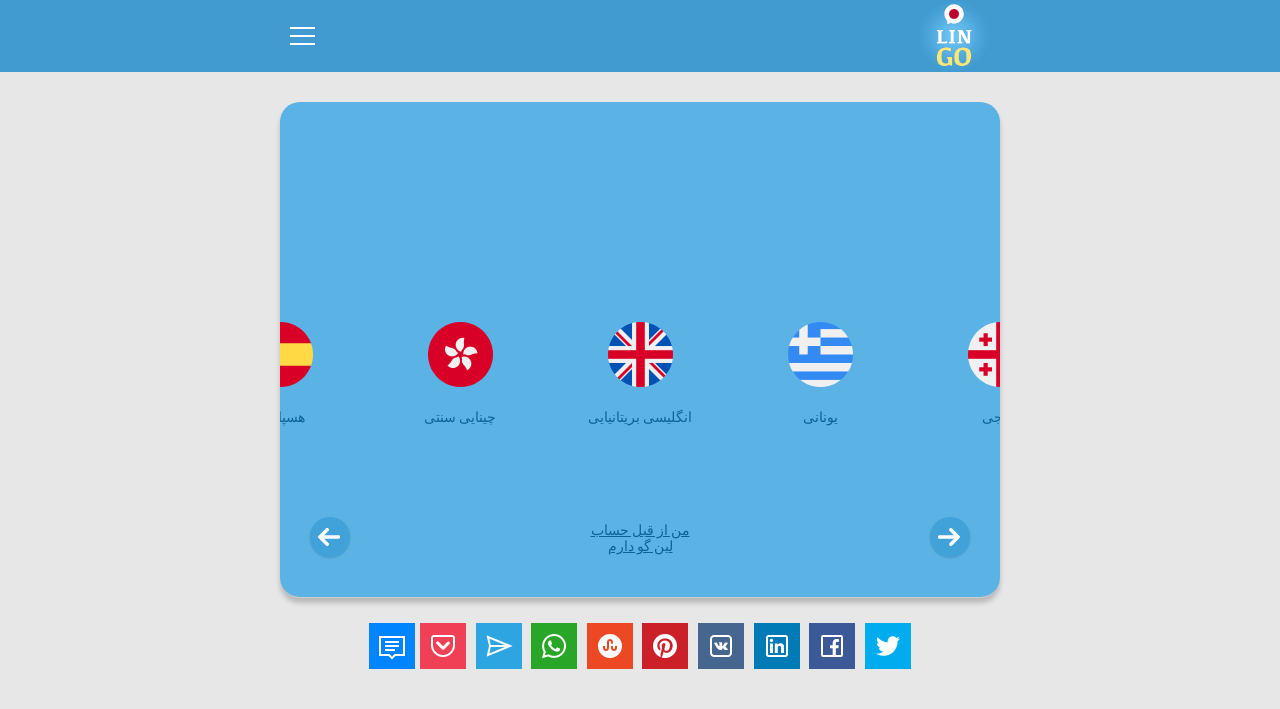

--- FILE ---
content_type: text/html; charset=UTF-8
request_url: https://www.lingo-play.com/fa-af/%D8%B2%D8%A8%D8%A7%D9%86-%DA%98%D8%A7%D9%BE%D9%86%DB%8C-%DB%8C%D8%A7%D8%AF-%D8%A8%DA%AF%DB%8C%D8%B1%DB%8C%D8%AF/
body_size: 13474
content:
<!doctype html>
<html dir="rtl" lang="fa">
<head>
    <title>یادگیری ژاپنی زبان - ژاپنی برنامه یادگیری Lingo Play</title>
    <meta http-equiv="Content-Type" content="text/html; charset=UTF-8">
    <meta name="viewport" content="width=device-width,initial-scale=1,maximum-scale=2">
    <meta name="robots" content="index, follow">
    <meta name="google" content="notranslate">
    <meta name="apple-mobile-web-app-capable" content="yes">
    <meta name="apple-mobile-web-app-status-bar-style" content="black">
    <meta name="apple-mobile-web-app-title" content="LinGo Play">
    <meta name="mobile-web-app-capable" content="yes">
    <link rel="preconnect" href="https://cdn.lingo-play.com">
    <link rel="preconnect" href="https://api.lingovocabulary.com/Lingo/API/">
    <link rel="preconnect" href="https://cdn-st.lingo-play.com">
    <link rel="preconnect" href="https://fonts.gstatic.com/" crossorigin>
    <link rel="dns-prefetch" href="https://fonts.gstatic.com/">
    <link rel="preconnect" href="https://www.googletagmanager.com/">
    <link rel="dns-prefetch" href="https://www.googletagmanager.com/" >
    <link rel="preconnect" href="https://pagead2.googlesyndication.com/">
    <link rel="dns-prefetch" href="https://pagead2.googlesyndication.com/" >
    <link rel="preconnect" href="https://www.googletagservices.com/">
    <link rel="dns-prefetch" href="https://www.googletagservices.com/" >

            <meta name="description" content="ژاپنی برنامه یادگیری لینگو پلی. زبان ژاپنی را یاد بگیرید. با درس های رایگان شروع کنید، به صورت آنلاین ژاپنی یاد بگیرید!">
        <meta name="keywords" content="گرامر ، زبان ، یادگیری ، بهترین ، کلمات ، واژگان ، صحبت ، عبارات ، صحبت کردن ، افعال ، مطالعه ، بازی ، چگونه ، به ، برای بچه ها ، چگونه ، به ، یادگیری ، برنامه ، برنامه ، موبایل ، واژگان ، کلمات ، عبارات iOS ، Android ، درسها ، آزمایشات">
        <link rel="alternate" hreflang="af" href="https://www.lingo-play.com/af/leer-japannees-taal/">
<link rel="alternate" hreflang="am" href="https://www.lingo-play.com/am/ተማሩ-ጃፓንኛ-ቋንቋ/">
<link rel="alternate" hreflang="ar" href="https://www.lingo-play.com/ar/تعلم-اللغة-اليابانية/">
<link rel="alternate" hreflang="az" href="https://www.lingo-play.com/az/öyrənin-yapon-dil/">
<link rel="alternate" hreflang="be" href="https://www.lingo-play.com/be/вучыце-японскую-мову/">
<link rel="alternate" hreflang="bg" href="https://www.lingo-play.com/bg/научете-японски-език/">
<link rel="alternate" hreflang="bn" href="https://www.lingo-play.com/bn/জাপানিজ-ভাষা-শিখুন/">
<link rel="alternate" hreflang="bs" href="https://www.lingo-play.com/bs/naučite-japanski-jezik/">
<link rel="alternate" hreflang="ca" href="https://www.lingo-play.com/ca/aprendre-la-llengua-japonesa/">
<link rel="alternate" hreflang="cs" href="https://www.lingo-play.com/cs/studuj-japonský-jazyk/">
<link rel="alternate" hreflang="da" href="https://www.lingo-play.com/da/lær-det-japanske-sprog/">
<link rel="alternate" hreflang="de" href="https://www.lingo-play.com/de/lerne-japanisch/">
<link rel="alternate" hreflang="el" href="https://www.lingo-play.com/el/μάθετε-ιαπωνική-γλώσσα/">
<link rel="alternate" hreflang="en" href="https://www.lingo-play.com/en/learn-japanese-language/">
<link rel="alternate" hreflang="x-default" href="https://www.lingo-play.com/en/learn-japanese-language/">
<link rel="alternate" hreflang="es" href="https://www.lingo-play.com/es/aprende-el-idioma-hapon/">
<link rel="alternate" hreflang="et" href="https://www.lingo-play.com/et/õppige-jaapani-keelt/">
<link rel="alternate" hreflang="fa-af" href="https://www.lingo-play.com/fa-af/زبان-ژاپنی-یاد-بگیرید/">
<link rel="alternate" hreflang="fa" href="https://www.lingo-play.com/fa/یادگیری-ژاپنی-زبان/">
<link rel="alternate" hreflang="fi" href="https://www.lingo-play.com/fi/opi-japanin/">
<link rel="alternate" hreflang="fr" href="https://www.lingo-play.com/fr/apprenez-le-japonais/">
<link rel="alternate" hreflang="he" href="https://www.lingo-play.com/he/לימוד-השפה-יפנית/">
<link rel="alternate" hreflang="hi" href="https://www.lingo-play.com/hi/जापानी-भाषा-सीखें/">
<link rel="alternate" hreflang="hr" href="https://www.lingo-play.com/hr/naučite-japanski-jezik/">
<link rel="alternate" hreflang="hu" href="https://www.lingo-play.com/hu/tanulj-japán-nyelven/">
<link rel="alternate" hreflang="hy" href="https://www.lingo-play.com/hy/սովորել-ճապոներեն-լեզու/">
<link rel="alternate" hreflang="id" href="https://www.lingo-play.com/id/belajar-bahasa-jepang/">
<link rel="alternate" hreflang="it" href="https://www.lingo-play.com/it/impara-giapponese/">
<link rel="alternate" hreflang="ja" href="https://www.lingo-play.com/ja/日本語を学ぶ/">
<link rel="alternate" hreflang="ka" href="https://www.lingo-play.com/ka/ისწავლეთ-იაპონური-ენა/">
<link rel="alternate" hreflang="kk" href="https://www.lingo-play.com/kk/жапон-тілін-үйрену/">
<link rel="alternate" hreflang="ko" href="https://www.lingo-play.com/ko/온라인에서-일본어를-배우세요/">
<link rel="alternate" hreflang="ku" href="https://www.lingo-play.com/ku/زمانی-ژاپۆنی-یاد-بکە/">
<link rel="alternate" hreflang="lt" href="https://www.lingo-play.com/lt/mokykitės-japonų-kalbos/">
<link rel="alternate" hreflang="lv" href="https://www.lingo-play.com/lv/mācīties-japāņu-valodu/">
<link rel="alternate" hreflang="mg" href="https://www.lingo-play.com/mg/mianatra-teny-japoney/">
<link rel="alternate" hreflang="mk" href="https://www.lingo-play.com/mk/научете-јапонски-јазик/">
<link rel="alternate" hreflang="mn" href="https://www.lingo-play.com/mn/япон-хэл-сур/">
<link rel="alternate" hreflang="ms" href="https://www.lingo-play.com/ms/belajar-bahasa-jepun/">
<link rel="alternate" hreflang="my" href="https://www.lingo-play.com/my/ဂျပန်ာဘာသာစကားပေါင်းစုံ/">
<link rel="alternate" hreflang="ne" href="https://www.lingo-play.com/ne/जापानी-भाषा-सिक्नुहोस्/">
<link rel="alternate" hreflang="nl" href="https://www.lingo-play.com/nl/japans-leren/">
<link rel="alternate" hreflang="no" href="https://www.lingo-play.com/no/lær-japansk/">
<link rel="alternate" hreflang="pl" href="https://www.lingo-play.com/pl/naucz-się-japońskiego/">
<link rel="alternate" hreflang="pt" href="https://www.lingo-play.com/pt/aprenda-o-idioma-japonês/">
<link rel="alternate" hreflang="ro" href="https://www.lingo-play.com/ro/învațați-limba-japoneză/">
<link rel="alternate" hreflang="ru" href="https://www.lingo-play.com/ru/изучайте-японский-язык/">
<link rel="alternate" hreflang="si" href="https://www.lingo-play.com/si/ජපන්-භාෂාව-ඉගෙන-ගන්න/">
<link rel="alternate" hreflang="sk" href="https://www.lingo-play.com/sk/študuj-japonský-jazyk/">
<link rel="alternate" hreflang="sl" href="https://www.lingo-play.com/sl/naučite-se-japonskega-jezika/">
<link rel="alternate" hreflang="so" href="https://www.lingo-play.com/so/baro-jabaanka-luuqada/">
<link rel="alternate" hreflang="sq" href="https://www.lingo-play.com/sq/mësoni-japonisht-gjuha/">
<link rel="alternate" hreflang="sr" href="https://www.lingo-play.com/sr/naučite-japanski-jezik/">
<link rel="alternate" hreflang="sv" href="https://www.lingo-play.com/sv/lär-dig-japanska/">
<link rel="alternate" hreflang="sw" href="https://www.lingo-play.com/sw/jifunze-kijapani-lugha/">
<link rel="alternate" hreflang="ta" href="https://www.lingo-play.com/ta/ஜப்பனீஸ்-மொழியை-கற்க/">
<link rel="alternate" hreflang="th" href="https://www.lingo-play.com/th/เรียนญี่ปุ่น/">
<link rel="alternate" hreflang="ti" href="https://www.lingo-play.com/ti/ጃፓንኛ-ትምህርት-ይሁን/">
<link rel="alternate" hreflang="tl" href="https://www.lingo-play.com/tl/matuto-ng-wikang-hapon/">
<link rel="alternate" hreflang="tr" href="https://www.lingo-play.com/tr/japonca-öğrenmek/">
<link rel="alternate" hreflang="uk" href="https://www.lingo-play.com/uk/вивчайте-японську-мову/">
<link rel="alternate" hreflang="ur" href="https://www.lingo-play.com/ur/سیکھیں-جاپانی-زبان/">
<link rel="alternate" hreflang="vi" href="https://www.lingo-play.com/vi/hoc-ngôn-ngữ-tiếng-nhật/">
<link rel="alternate" hreflang="zh" href="https://www.lingo-play.com/zh/学习日文/">        <link rel="canonical" href="https://www.lingo-play.com/fa-af/%D8%B2%D8%A8%D8%A7%D9%86-%DA%98%D8%A7%D9%BE%D9%86%DB%8C-%DB%8C%D8%A7%D8%AF-%D8%A8%DA%AF%DB%8C%D8%B1%DB%8C%D8%AF/">        <link rel="alternate" type="application/rss+xml" title="LinGo Play | مقالات" href="https://www.lingo-play.com/rss_fa-af.xml">        <link rel="icon" type="image/vnd.microsoft.icon" href="https://cdn.lingo-play.com/favicon.ico?v=20240704.130650">
    <link rel="shortcut icon" type="image/x-icon" href="https://cdn.lingo-play.com/favicon.ico?v=20240704.130650">
            <link href="https://cdn.lingo-play.com/assets/dist/css/style.css?v=20240704.130650" rel="stylesheet" type="text/css">
        <script>
    var SERVER_VERSION = 5;
    var COOKIE_LIFETIME = 365;
    var RAND_KEY = 'auth';
    var KEY = '6d492c2d070f545d45bc0622f1616160';
    var socketServer = 'https://api.lingovocabulary.com:4430';
    var applicationApi = 'https://api.lingovocabulary.com/Lingo/API/';
    var gameApi = 'https://api.lingovocabulary.com/game/rest2.php';
    var lingoVoice = 'https://cdn-st.lingo-play.com/Lingo/voice/?full=1';
    var subscription = {"status":"free","plan":"","expiry_date":""};
    var anonSubscriptions = true;
    </script>
            <script src="https://cdn.lingo-play.com/assets/dist/js/jquery-3.6.3.min.js?v=20240704.130650"></script>
        <script defer src="https://cdn.lingo-play.com/assets/dist/js/jquery.cookie.js?v=20240704.130650"></script>
        <script defer src="https://cdn.lingo-play.com/assets/dist/js/socket.io.min.js?v=20240704.130650"></script>                <script defer src="https://cdn.lingo-play.com/assets/dist/js/script.js?v=20240704.130650"></script>
        <script defer src="https://cdn.lingo-play.com/assets/dist/js/navigation.js?v=20240704.130650"></script>
        <script defer src="https://cdn.lingo-play.com/assets/dist/js/game.js?v=20240704.130650"></script>        <script defer src="https://cdn.lingo-play.com/assets/dist/js/game-online.js?v=20240704.130650"></script>        <link href="https://cdn.lingo-play.com/assets/dist/css/owl.carousel.min.css?v=20240704.130650" rel="stylesheet" type="text/css">
        <script defer src="https://cdn.lingo-play.com/assets/dist/js/owl.carousel.min.js?v=20240704.130650"></script>
        <script defer src="https://cdn.lingo-play.com/assets/dist/js/smart-banner.js?v=20240704.130650"></script>
        <script defer src="//pagead2.googlesyndication.com/pagead/js/adsbygoogle.js?v=20240704.130650"></script><script>try { (adsbygoogle = window.adsbygoogle || []).push({google_ad_client: "ca-pub-6271477165382999",enable_page_level_ads: true});; } catch (e) { console.log('init-adsbygoogle', e); } try { $(document).on('click', '.set-locale-url', function (e) {
    e.preventDefault();
    var uri = $(this).attr('href') || $(this).data('url');
    
    history.pushState(null, null, uri);
    history.replaceState(null, null, uri);
    for(var i = 0; i < window.routeHandlers.length; i++)
        routeHandlers[i](uri);

    $.ajax({
        url: '/api/get-landing-template.php',
        method: 'GET',
        dataType: 'text',
        data: {
            uri: uri
        },
        success: function (data) {
            $('.lingo-landing').html(data);
            for(var i = 0; i < contentHandlers.length; i++)
                window.contentHandlers[i]();
        }
    });
    
    // remove "article" and "other_articles"
    $('.article-inner, .articles-cards').remove();
});; } catch (e) { console.log('set-locale-url', e); }</script>    <link href="https://cdn.lingo-play.com/assets/dist/css/line-awesome-font-awesome.min.css?v=20240704.130650" rel="stylesheet" type="text/css">
    <!-- Styles for mobile-->
    <link rel="stylesheet" media="screen and (max-width: 760px)" href="https://cdn.lingo-play.com/assets/dist/css/screens-mobile.css?v=20240704.130650">
    <link rel="stylesheet" media="screen and (max-width: 890px)" href="https://cdn.lingo-play.com/assets/dist/css/mobile_landing.css?v=20240704.130650">
    <link rel="stylesheet" media="screen and (max-width: 1024px)" href="https://cdn.lingo-play.com/assets/dist/css/smartbanner.css?v=20240704.130650">
</head>
<body>

        <script>window.routeHandlers = window.routeHandlers || []</script>

    <!-- Yandex.Metrika counter -->
    <script>
        (function(m,e,t,r,i,k,a){m[i]=m[i]||function(){(m[i].a=m[i].a||[]).push(arguments)};
            m[i].l=1*new Date();k=e.createElement(t),a=e.getElementsByTagName(t)[0],k.async=1,k.src=r,a.parentNode.insertBefore(k,a)})
        (window, document, "script", "https://mc.yandex.ru/metrika/tag.js", "ym");
        ym(41898564, "init", {
            id:41898564,
            clickmap:true,
            trackLinks:true,
            accurateTrackBounce:true,
            webvisor:true,
            trackHash:true
        });
        window.routeHandlers.push(function(uri) { ym(41898564, 'hit', uri); });
    </script>
    <noscript><div><img src="https://mc.yandex.ru/watch/41898564" style="position:absolute; left:-9999px;" alt="yandex metric"></div></noscript>
    <!-- /Yandex.Metrika counter -->

    <!-- Global site tag (gtag.js) - Google Analytics -->
    <script defer src="https://www.googletagmanager.com/gtag/js?id=UA-62622354-3"></script>
    <script>
        window.dataLayer = window.dataLayer || [];
        function gtag(){dataLayer.push(arguments);}
        gtag('js', new Date());
        gtag('config', 'UA-62622354-3');
    </script>

    <!-- Google Analytics -->
    <script>
        window.ga=window.ga||function(){(ga.q=ga.q||[]).push(arguments)};ga.l=+new Date;
        ga('create', 'UA-62622354-3', 'auto');
        ga('send', 'pageview');
        window.routeHandlers.push(function(uri) { ga('send', 'pageview', uri); });
    </script>
    <script defer src='https://www.google-analytics.com/analytics.js'></script>
    <!-- End Google Analytics -->
        <!-- Crisp Web Chat -->
    <script>window.$crisp=[];window.CRISP_WEBSITE_ID="48eb2cd8-bedd-4fb7-a343-2143c25fad8f";(function(){d=document;s=d.createElement("script");s.src="https://client.crisp.chat/l.js";s.defer=1;d.getElementsByTagName("head")[0].appendChild(s);})();</script>

    <div class="lingo-game">
	
	<div class="lingo-game-container">

	
<div class="header">
	<div class="header-inner">
		<div class="header-wrap no-auth">
			<div class="header-items">
				<div class="header-item header-item-left">
					<div class="header-item-logo">
						<div class="header-item-wrap">
							<a href="/fa-af/"><img src="https://cdn.lingo-play.com/assets/images/Learn%20Japanese%20with%20LinGo.webp" alt="LinGo Play"></a>
						</div>
					</div>
									</div>
				<div class="header-item header-item-right">
					<div class="header-item-burger">
						<div class="burger-component">
							<span class="burger-item burger-item-top"></span>
							<span class="burger-item burger-item-mid"></span>
							<span class="burger-item burger-item-bot"></span>
						</div>
					</div>
					<div class="header-item-menu">
						<div class="header-item-menu-inner">
							<ul>
								<li><a href="/fa-af/" class="choose-language-btn choose-language-btn-native set-locale-url" data-type="native">زبان شما</a></li>
								<li><a href="/fa-af/زبان-ژاپنی-یاد-بگیرید/" class="choose-language-btn choose-language-btn-learnig set-locale-url" data-type="learnig">فرهنگ لغات زبان</a></li>
																	<li><a class="get-contacts" href="#">بازخورد</a></li>
															</ul>
						</div>
					</div>
				</div>
			</div>
		</div>
	</div>
</div>

	<div class="playground" id="playground">
		<div class="playground-inner">
			<div class="playground-wrap">

				
				<div class="playground-container">

					
					<div class="playground-content" id="playground-content">
						<div class="playground-content-inner">
							<div class="loading-progress">
	<div class="loading-progress-wrap">
		<div class="loading-progress-items">
			<span class="loading-item loading-item-1"></span>
			<span class="loading-item loading-item-2"></span>
			<span class="loading-item loading-item-3"></span>
		</div>
	</div>
</div> <!-- loading-progress -->
							<div class="playground-content-wrap">
								<div class="screen-language lingo-container">
	<div class="screen-language-wrap">

				<div class="title"></div>

		<div class="flags flags-slider owl-carousel">
							<div class="item">
					<a class="choose-default-learnig set-locale-url" href="/fa-af/انگلیسی-برای-مبتدی-ها-و-سطحپیشرفته/" data-src="screen-level" data-id="2"><div class="item-image">
								<img src="https://cdn.lingo-play.com/assets/flagscodes/2.png" alt="en">
							</div>
							<div class="item-title">انگلیسی بریتانیایی</div></a>				</div>
							<div class="item">
					<a class="choose-default-learnig set-locale-url" href="/fa-af/چینی-برای-مبتدی-ها-و-سطحپیشرفته/" data-src="screen-level" data-id="33"><div class="item-image">
								<img src="https://cdn.lingo-play.com/assets/flagscodes/33.png" alt="zh">
							</div>
							<div class="item-title">چینایی سنتی</div></a>				</div>
							<div class="item">
					<a class="choose-default-learnig set-locale-url" href="/fa-af/اسپانیایی-برای-مبتدی-ها-و-سطحپیشرفته/" data-src="screen-level" data-id="5"><div class="item-image">
								<img src="https://cdn.lingo-play.com/assets/flagscodes/5.png" alt="es">
							</div>
							<div class="item-title">هسپانوی</div></a>				</div>
							<div class="item">
					<a class="choose-default-learnig set-locale-url" href="/fa-af/پرتغالی-برای-مبتدی-ها-و-سطحپیشرفته/" data-src="screen-level" data-id="6"><div class="item-image">
								<img src="https://cdn.lingo-play.com/assets/flagscodes/6.png" alt="pt">
							</div>
							<div class="item-title">پرتگالی</div></a>				</div>
							<div class="item">
					<a class="choose-default-learnig set-locale-url" href="/fa-af/عربی-برای-مبتدی-ها-و-سطحپیشرفته/" data-src="screen-level" data-id="12"><div class="item-image">
								<img src="https://cdn.lingo-play.com/assets/flagscodes/12.png" alt="ar">
							</div>
							<div class="item-title">عربی</div></a>				</div>
							<div class="item">
					<a class="choose-default-learnig set-locale-url" href="/fa-af/فرانسوی-برای-مبتدی-ها-و-سطحپیشرفته/" data-src="screen-level" data-id="3"><div class="item-image">
								<img src="https://cdn.lingo-play.com/assets/flagscodes/3.png" alt="fr">
							</div>
							<div class="item-title">فرانسوی</div></a>				</div>
							<div class="item">
					<a class="choose-default-learnig set-locale-url" href="/fa-af/آذربایجانی-برای-مبتدی-ها-و-سطحپیشرفته/" data-src="screen-level" data-id="43"><div class="item-image">
								<img src="https://cdn.lingo-play.com/assets/flagscodes/43.png" alt="az">
							</div>
							<div class="item-title">آذربایجانی</div></a>				</div>
							<div class="item">
					<a class="choose-default-learnig set-locale-url" href="/fa-af/آفریقایی-برای-مبتدی-ها-و-سطحپیشرفته/" data-src="screen-level" data-id="39"><div class="item-image">
								<img src="https://cdn.lingo-play.com/assets/flagscodes/39.png" alt="af">
							</div>
							<div class="item-title">آفریقایی</div></a>				</div>
							<div class="item">
					<a class="choose-default-learnig set-locale-url" href="/fa-af/آلبانیایی-برای-مبتدی-ها-و-سطحپیشرفته/" data-src="screen-level" data-id="40"><div class="item-image">
								<img src="https://cdn.lingo-play.com/assets/flagscodes/40.png" alt="sq">
							</div>
							<div class="item-title">آلبانیایی</div></a>				</div>
							<div class="item">
					<a class="choose-default-learnig set-locale-url" href="/fa-af/آلمانی-برای-مبتدی-ها-و-سطحپیشرفته/" data-src="screen-level" data-id="4"><div class="item-image">
								<img src="https://cdn.lingo-play.com/assets/flagscodes/4.png" alt="de">
							</div>
							<div class="item-title">آلمانی</div></a>				</div>
							<div class="item">
					<a class="choose-default-learnig set-locale-url" href="/fa-af/اردو-برای-مبتدی-ها-و-سطحپیشرفته/" data-src="screen-level" data-id="70"><div class="item-image">
								<img src="https://cdn.lingo-play.com/assets/flagscodes/70.png" alt="ur">
							</div>
							<div class="item-title">اردو</div></a>				</div>
							<div class="item">
					<a class="choose-default-learnig set-locale-url" href="/fa-af/ارمنی-برای-مبتدی-ها-و-سطحپیشرفته/" data-src="screen-level" data-id="42"><div class="item-image">
								<img src="https://cdn.lingo-play.com/assets/flagscodes/42.png" alt="hy">
							</div>
							<div class="item-title">ارمنی</div></a>				</div>
							<div class="item">
					<a class="choose-default-learnig set-locale-url" href="/fa-af/استونیایی-برای-مبتدی-ها-و-سطحپیشرفته/" data-src="screen-level" data-id="50"><div class="item-image">
								<img src="https://cdn.lingo-play.com/assets/flagscodes/50.png" alt="et">
							</div>
							<div class="item-title">استونیایی</div></a>				</div>
							<div class="item">
					<a class="choose-default-learnig set-locale-url" href="/fa-af/اسلوانیایی-برای-مبتدی-ها-و-سطحپیشرفته/" data-src="screen-level" data-id="64"><div class="item-image">
								<img src="https://cdn.lingo-play.com/assets/flagscodes/64.png" alt="sl">
							</div>
							<div class="item-title">اسلوونیایی</div></a>				</div>
							<div class="item">
					<a class="choose-default-learnig set-locale-url" href="/fa-af/آماریکی-برای-مبتدی-ها-و-سطحپیشرفته/" data-src="screen-level" data-id="41"><div class="item-image">
								<img src="https://cdn.lingo-play.com/assets/flagscodes/41.png" alt="am">
							</div>
							<div class="item-title">امهری</div></a>				</div>
							<div class="item">
					<a class="choose-default-learnig set-locale-url" href="/fa-af/اندونزیایی-برای-مبتدی-ها-و-سطحپیشرفته/" data-src="screen-level" data-id="28"><div class="item-image">
								<img src="https://cdn.lingo-play.com/assets/flagscodes/28.png" alt="id">
							</div>
							<div class="item-title">اندونیزیایی</div></a>				</div>
							<div class="item">
					<a class="choose-default-learnig set-locale-url" href="/fa-af/اوکراینی-برای-مبتدی-ها-و-سطحپیشرفته/" data-src="screen-level" data-id="36"><div class="item-image">
								<img src="https://cdn.lingo-play.com/assets/flagscodes/36.png" alt="uk">
							</div>
							<div class="item-title">اوکراینی</div></a>				</div>
							<div class="item">
					<a class="choose-default-learnig set-locale-url" href="/fa-af/ایتالیایی-برای-مبتدی-ها-و-سطحپیشرفته/" data-src="screen-level" data-id="7"><div class="item-image">
								<img src="https://cdn.lingo-play.com/assets/flagscodes/7.png" alt="it">
							</div>
							<div class="item-title">ایتالیایی</div></a>				</div>
							<div class="item">
					<a class="choose-default-learnig set-locale-url" href="/fa-af/بورمزی-برای-مبتدی-ها-و-سطحپیشرفته/" data-src="screen-level" data-id="47"><div class="item-image">
								<img src="https://cdn.lingo-play.com/assets/flagscodes/47.png" alt="my">
							</div>
							<div class="item-title">برمایی</div></a>				</div>
							<div class="item">
					<a class="choose-default-learnig set-locale-url" href="/fa-af/بلاروسی-برای-مبتدی-ها-و-سطحپیشرفته/" data-src="screen-level" data-id="44"><div class="item-image">
								<img src="https://cdn.lingo-play.com/assets/flagscodes/44.png" alt="be">
							</div>
							<div class="item-title">بلاروسی</div></a>				</div>
							<div class="item">
					<a class="choose-default-learnig set-locale-url" href="/fa-af/بلغاری-برای-مبتدی-ها-و-سطحپیشرفته/" data-src="screen-level" data-id="34"><div class="item-image">
								<img src="https://cdn.lingo-play.com/assets/flagscodes/34.png" alt="bg">
							</div>
							<div class="item-title">بلغاریایی</div></a>				</div>
							<div class="item">
					<a class="choose-default-learnig set-locale-url" href="/fa-af/بنگالی-برای-مبتدی-ها-و-سطحپیشرفته/" data-src="screen-level" data-id="45"><div class="item-image">
								<img src="https://cdn.lingo-play.com/assets/flagscodes/45.png" alt="bn">
							</div>
							<div class="item-title">بنگالی</div></a>				</div>
							<div class="item">
					<a class="choose-default-learnig set-locale-url" href="/fa-af/بوسنیایی-برای-مبتدی-ها-و-سطحپیشرفته/" data-src="screen-level" data-id="46"><div class="item-image">
								<img src="https://cdn.lingo-play.com/assets/flagscodes/46.png" alt="bs">
							</div>
							<div class="item-title">بوسنیایی</div></a>				</div>
							<div class="item">
					<a class="choose-default-learnig set-locale-url" href="/fa-af/تامیلی-برای-مبتدی-ها-و-سطحپیشرفته/" data-src="screen-level" data-id="63"><div class="item-image">
								<img src="https://cdn.lingo-play.com/assets/flagscodes/63.png" alt="ta">
							</div>
							<div class="item-title">تامیلی</div></a>				</div>
							<div class="item">
					<a class="choose-default-learnig set-locale-url" href="/fa-af/فیلیپینی-برای-مبتدی-ها-و-سطحپیشرفته/" data-src="screen-level" data-id="37"><div class="item-image">
								<img src="https://cdn.lingo-play.com/assets/flagscodes/37.png" alt="tl">
							</div>
							<div class="item-title">تاگالوگ</div></a>				</div>
							<div class="item">
					<a class="choose-default-learnig set-locale-url" href="/fa-af/تایلندی-برای-مبتدی-ها-و-سطحپیشرفته/" data-src="screen-level" data-id="29"><div class="item-image">
								<img src="https://cdn.lingo-play.com/assets/flagscodes/29.png" alt="th">
							</div>
							<div class="item-title">تایلندی</div></a>				</div>
							<div class="item">
					<a class="choose-default-learnig set-locale-url" href="/fa-af/ترکی-برای-مبتدی-ها-و-سطحپیشرفته/" data-src="screen-level" data-id="11"><div class="item-image">
								<img src="https://cdn.lingo-play.com/assets/flagscodes/11.png" alt="tr">
							</div>
							<div class="item-title">ترکی</div></a>				</div>
							<div class="item">
					<a class="choose-default-learnig set-locale-url" href="/fa-af/ژاپنی-برای-مبتدی-ها-و-سطحپیشرفته/" data-src="screen-level" data-id="9"><div class="item-image">
								<img src="https://cdn.lingo-play.com/assets/flagscodes/9.png" alt="ja">
							</div>
							<div class="item-title">جاپانی</div></a>				</div>
							<div class="item">
					<a class="choose-default-learnig set-locale-url" href="/fa-af/دانمارکی-برای-مبتدی-ها-و-سطحپیشرفته/" data-src="screen-level" data-id="21"><div class="item-image">
								<img src="https://cdn.lingo-play.com/assets/flagscodes/21.png" alt="da">
							</div>
							<div class="item-title">دانمارکی</div></a>				</div>
							<div class="item">
					<a class="choose-default-learnig set-locale-url" href="/fa-af/دری-برای-مبتدی-ها-و-سطحپیشرفته/" data-src="screen-level" data-id="49"><div class="item-image">
								<img src="https://cdn.lingo-play.com/assets/flagscodes/49.png" alt="fa-af">
							</div>
							<div class="item-title">دری</div></a>				</div>
							<div class="item">
					<a class="choose-default-learnig set-locale-url" href="/fa-af/روسی-برای-مبتدی-ها-و-سطحپیشرفته/" data-src="screen-level" data-id="1"><div class="item-image">
								<img src="https://cdn.lingo-play.com/assets/flagscodes/1.png" alt="ru">
							</div>
							<div class="item-title">روسی</div></a>				</div>
							<div class="item">
					<a class="choose-default-learnig set-locale-url" href="/fa-af/رومانیایی-برای-مبتدی-ها-و-سطحپیشرفته/" data-src="screen-level" data-id="18"><div class="item-image">
								<img src="https://cdn.lingo-play.com/assets/flagscodes/18.png" alt="ro">
							</div>
							<div class="item-title">رومانیایی</div></a>				</div>
							<div class="item">
					<a class="choose-default-learnig set-locale-url" href="/fa-af/اسلواکی-برای-مبتدی-ها-و-سطحپیشرفته/" data-src="screen-level" data-id="15"><div class="item-image">
								<img src="https://cdn.lingo-play.com/assets/flagscodes/15.png" alt="sk">
							</div>
							<div class="item-title">سلواکیایی</div></a>				</div>
							<div class="item">
					<a class="choose-default-learnig set-locale-url" href="/fa-af/سوئدی-برای-مبتدی-ها-و-سطحپیشرفته/" data-src="screen-level" data-id="23"><div class="item-image">
								<img src="https://cdn.lingo-play.com/assets/flagscodes/23.png" alt="sv">
							</div>
							<div class="item-title">سوئدی</div></a>				</div>
							<div class="item">
					<a class="choose-default-learnig set-locale-url" href="/fa-af/ساحلی-برای-مبتدی-ها-و-سطحپیشرفته/" data-src="screen-level" data-id="61"><div class="item-image">
								<img src="https://cdn.lingo-play.com/assets/flagscodes/61.png" alt="sw">
							</div>
							<div class="item-title">سواحیلی</div></a>				</div>
							<div class="item">
					<a class="choose-default-learnig set-locale-url" href="/fa-af/سومالیایی-برای-مبتدی-ها-و-سطحپیشرفته/" data-src="screen-level" data-id="69"><div class="item-image">
								<img src="https://cdn.lingo-play.com/assets/flagscodes/69.png" alt="so">
							</div>
							<div class="item-title">سومالی</div></a>				</div>
							<div class="item">
					<a class="choose-default-learnig set-locale-url" href="/fa-af/سینهالا-برای-مبتدی-ها-و-سطحپیشرفته/" data-src="screen-level" data-id="67"><div class="item-image">
								<img src="https://cdn.lingo-play.com/assets/flagscodes/67.png" alt="si">
							</div>
							<div class="item-title">سینهالی</div></a>				</div>
							<div class="item">
					<a class="choose-default-learnig set-locale-url" href="/fa-af/عبری-برای-مبتدی-ها-و-سطحپیشرفته/" data-src="screen-level" data-id="26"><div class="item-image">
								<img src="https://cdn.lingo-play.com/assets/flagscodes/26.png" alt="he">
							</div>
							<div class="item-title">عبری</div></a>				</div>
							<div class="item">
					<a class="choose-default-learnig set-locale-url" href="/fa-af/ایرانی-برای-مبتدی-ها-و-سطحپیشرفته/" data-src="screen-level" data-id="62"><div class="item-image">
								<img src="https://cdn.lingo-play.com/assets/flagscodes/62.png" alt="fa">
							</div>
							<div class="item-title">فارسی</div></a>				</div>
							<div class="item">
					<a class="choose-default-learnig set-locale-url" href="/fa-af/فنلاندی-برای-مبتدی-ها-و-سطحپیشرفته/" data-src="screen-level" data-id="24"><div class="item-image">
								<img src="https://cdn.lingo-play.com/assets/flagscodes/24.png" alt="fi">
							</div>
							<div class="item-title">فنلندی</div></a>				</div>
							<div class="item">
					<a class="choose-default-learnig set-locale-url" href="/fa-af/قزاقی-برای-مبتدی-ها-و-سطحپیشرفته/" data-src="screen-level" data-id="52"><div class="item-image">
								<img src="https://cdn.lingo-play.com/assets/flagscodes/52.png" alt="kk">
							</div>
							<div class="item-title">قزاقی</div></a>				</div>
							<div class="item">
					<a class="choose-default-learnig set-locale-url" href="/fa-af/لیتوانیایی-برای-مبتدی-ها-و-سطحپیشرفته/" data-src="screen-level" data-id="56"><div class="item-image">
								<img src="https://cdn.lingo-play.com/assets/flagscodes/56.png" alt="lt">
							</div>
							<div class="item-title">لتوانیایی</div></a>				</div>
							<div class="item">
					<a class="choose-default-learnig set-locale-url" href="/fa-af/لاتوینی-برای-مبتدی-ها-و-سطحپیشرفته/" data-src="screen-level" data-id="55"><div class="item-image">
								<img src="https://cdn.lingo-play.com/assets/flagscodes/55.png" alt="lv">
							</div>
							<div class="item-title">لتونیایی</div></a>				</div>
							<div class="item">
					<a class="choose-default-learnig set-locale-url" href="/fa-af/مالزیایی-برای-مبتدی-ها-و-سطحپیشرفته/" data-src="screen-level" data-id="58"><div class="item-image">
								<img src="https://cdn.lingo-play.com/assets/flagscodes/58.png" alt="mg">
							</div>
							<div class="item-title">مالاگاسی</div></a>				</div>
							<div class="item">
					<a class="choose-default-learnig set-locale-url" href="/fa-af/مالایی-برای-مبتدی-ها-و-سطحپیشرفته/" data-src="screen-level" data-id="35"><div class="item-image">
								<img src="https://cdn.lingo-play.com/assets/flagscodes/35.png" alt="ms">
							</div>
							<div class="item-title">مالایی</div></a>				</div>
							<div class="item">
					<a class="choose-default-learnig set-locale-url" href="/fa-af/مجارستانی-برای-مبتدی-ها-و-سطحپیشرفته/" data-src="screen-level" data-id="19"><div class="item-image">
								<img src="https://cdn.lingo-play.com/assets/flagscodes/19.png" alt="hu">
							</div>
							<div class="item-title">مجاری</div></a>				</div>
							<div class="item">
					<a class="choose-default-learnig set-locale-url" href="/fa-af/مغولی-برای-مبتدی-ها-و-سطحپیشرفته/" data-src="screen-level" data-id="59"><div class="item-image">
								<img src="https://cdn.lingo-play.com/assets/flagscodes/59.png" alt="mn">
							</div>
							<div class="item-title">مغولی</div></a>				</div>
							<div class="item">
					<a class="choose-default-learnig set-locale-url" href="/fa-af/مکدونیایی-برای-مبتدی-ها-و-سطحپیشرفته/" data-src="screen-level" data-id="57"><div class="item-image">
								<img src="https://cdn.lingo-play.com/assets/flagscodes/57.png" alt="mk">
							</div>
							<div class="item-title">مقدونی</div></a>				</div>
							<div class="item">
					<a class="choose-default-learnig set-locale-url" href="/fa-af/نروژی-برای-مبتدی-ها-و-سطحپیشرفته/" data-src="screen-level" data-id="20"><div class="item-image">
								<img src="https://cdn.lingo-play.com/assets/flagscodes/20.png" alt="no">
							</div>
							<div class="item-title">نارویژي</div></a>				</div>
							<div class="item">
					<a class="choose-default-learnig set-locale-url" href="/fa-af/نپالی-برای-مبتدی-ها-و-سطحپیشرفته/" data-src="screen-level" data-id="60"><div class="item-image">
								<img src="https://cdn.lingo-play.com/assets/flagscodes/60.png" alt="ne">
							</div>
							<div class="item-title">نیپالی</div></a>				</div>
							<div class="item">
					<a class="choose-default-learnig set-locale-url" href="/fa-af/هلندی-برای-مبتدی-ها-و-سطحپیشرفته/" data-src="screen-level" data-id="22"><div class="item-image">
								<img src="https://cdn.lingo-play.com/assets/flagscodes/22.png" alt="nl">
							</div>
							<div class="item-title">هالندی</div></a>				</div>
							<div class="item">
					<a class="choose-default-learnig set-locale-url" href="/fa-af/هندی-برای-مبتدی-ها-و-سطحپیشرفته/" data-src="screen-level" data-id="27"><div class="item-image">
								<img src="https://cdn.lingo-play.com/assets/flagscodes/27.png" alt="hi">
							</div>
							<div class="item-title">هندی</div></a>				</div>
							<div class="item">
					<a class="choose-default-learnig set-locale-url" href="/fa-af/ویتنامی-برای-مبتدی-ها-و-سطحپیشرفته/" data-src="screen-level" data-id="14"><div class="item-image">
								<img src="https://cdn.lingo-play.com/assets/flagscodes/14.png" alt="vi">
							</div>
							<div class="item-title">ویتنامی</div></a>				</div>
							<div class="item">
					<a class="choose-default-learnig set-locale-url" href="/fa-af/پشتو-برای-مبتدی-ها-و-سطحپیشرفته/" data-src="screen-level" data-id="66"><div class="item-image">
								<img src="https://cdn.lingo-play.com/assets/flagscodes/66.png" alt="ps">
							</div>
							<div class="item-title">پشتو</div></a>				</div>
							<div class="item">
					<a class="choose-default-learnig set-locale-url" href="/fa-af/لهستانی-برای-مبتدی-ها-و-سطحپیشرفته/" data-src="screen-level" data-id="17"><div class="item-image">
								<img src="https://cdn.lingo-play.com/assets/flagscodes/17.png" alt="pl">
							</div>
							<div class="item-title">پولندی</div></a>				</div>
							<div class="item">
					<a class="choose-default-learnig set-locale-url" href="/fa-af/چک-برای-مبتدی-ها-و-سطحپیشرفته/" data-src="screen-level" data-id="16"><div class="item-image">
								<img src="https://cdn.lingo-play.com/assets/flagscodes/16.png" alt="cs">
							</div>
							<div class="item-title">چکسلواکی</div></a>				</div>
							<div class="item">
					<a class="choose-default-learnig set-locale-url" href="/fa-af/کاتالانی-برای-مبتدی-ها-و-سطحپیشرفته/" data-src="screen-level" data-id="65"><div class="item-image">
								<img src="https://cdn.lingo-play.com/assets/flagscodes/65.png" alt="ca">
							</div>
							<div class="item-title">کاتالان</div></a>				</div>
							<div class="item">
					<a class="choose-default-learnig set-locale-url" href="/fa-af/کرواسی-برای-مبتدی-ها-و-سطحپیشرفته/" data-src="screen-level" data-id="48"><div class="item-image">
								<img src="https://cdn.lingo-play.com/assets/flagscodes/48.png" alt="hr">
							</div>
							<div class="item-title">کرواتی</div></a>				</div>
							<div class="item">
					<a class="choose-default-learnig set-locale-url" href="/fa-af/کره-ای-برای-مبتدی-ها-و-سطحپیشرفته/" data-src="screen-level" data-id="13"><div class="item-image">
								<img src="https://cdn.lingo-play.com/assets/flagscodes/13.png" alt="ko">
							</div>
							<div class="item-title">کوریایی</div></a>				</div>
							<div class="item">
					<a class="choose-default-learnig set-locale-url" href="/fa-af/گرجستانی-برای-مبتدی-ها-و-سطحپیشرفته/" data-src="screen-level" data-id="51"><div class="item-image">
								<img src="https://cdn.lingo-play.com/assets/flagscodes/51.png" alt="ka">
							</div>
							<div class="item-title">گرجی</div></a>				</div>
							<div class="item">
					<a class="choose-default-learnig set-locale-url" href="/fa-af/یونانی-برای-مبتدی-ها-و-سطحپیشرفته/" data-src="screen-level" data-id="25"><div class="item-image">
								<img src="https://cdn.lingo-play.com/assets/flagscodes/25.png" alt="el">
							</div>
							<div class="item-title">یونانی</div></a>				</div>
					</div> <!-- flags-->

					<div class="go-to-sign-in">
				<a class="go-to-sign-in-btn set-locale-url" href="/fa-af/ورود/" data-src="screen-sign-in">من از قبل حساب لین ‌گو دارم</a>			</div>
		
	</div>
</div> <!-- screen-language -->

							</div>
						</div>
					</div> <!-- playground-content -->

					<div class="b-share" id="share-0"></div>

					<div style="margin-top: 20px;"><div id="cce33a13"><ins class="adsbygoogle" style="display:block; text-align:center;" data-ad-layout="in-article" data-ad-format="fluid" data-ad-client="ca-pub-6271477165382999" data-ad-slot="1080702403"></ins></div></div> <!-- .playground-ad -->
				</div> <!-- playground-container -->

							</div>
		</div>

		 <div class="scroll-down"><span class="scroll-down__item"></span></div> 
	</div> <!-- playground -->

	</div> <!-- lingo-game-container -->
</div> <!-- lingo-game -->
<div class="lingo-landing"><script>document.title = "\u06cc\u0627\u062f\u06af\u06cc\u0631\u06cc \u0698\u0627\u067e\u0646\u06cc \u0632\u0628\u0627\u0646 - \u0698\u0627\u067e\u0646\u06cc \u0628\u0631\u0646\u0627\u0645\u0647 \u06cc\u0627\u062f\u06af\u06cc\u0631\u06cc Lingo Play";</script>
<div class="lingo-screen lingo-screen_first tmpl-block-a">
	<div class="inner">
		<div class="wrap">
			<div class="lingo-screen-items">
				<div class="info">
					<div class="info-wrap">
                        <div class="title">
                            <h1><a class="title-article" href="/fa-af/japanese-articles/">ژاپنی برنامه یادگیری</a></h1>
                            <h2>یاد بگیرید ژاپنی زبان با برنامه بازی Lingo</h2>
                        </div>
						<div class="content">
							<p><P> راز یادگیری ژاپنی زبان با برنامه تلفن همراه را به راحتی و به سرعت کشف کنید. کلمات و عبارات را با میلیون ها کاربر موجود در سراسر جهان به خاطر بسپارید. ، متخصصانی که می خواهند حافظه خود را مسواک بزنند و موارد دیگر. برنامه Lingo Play دنیایی از کلمات و عبارات ژاپنی را برای شما به ارمغان می آورد که در هر زمان به سختی می توان به خاطر سپرد. با استفاده از برنامه Lingo باورنکردنی روی تلفن خود ، شما قادر خواهید بود واژگان ژاپنی را در حال حرکت تازه کنید. فرقی نمی کند که شما یک سخنران بومی باشید یا یک یادگیرنده زبان خارجی ، برنامه Lingo Play ژاپنی برنامه یادگیری برای همه نوع زبان آموزان جلب می شود. </p></p>						</div>
					</div>
				</div>
				<div class="picture">
                    <img src="https://cdn.lingo-play.com/assets/images/empty/lingo-screen.webp" height="444" width="437"
                         class="lazy-load-image picture-auto"
                         data-src="https://cdn.lingo-play.com/assets/images/lingo-screen-1.svg"
                         alt="یاد بگیرید ژاپنی زبان با برنامه بازی Lingo"
                         title="یاد بگیرید ژاپنی زبان با برنامه بازی Lingo">
                </div>
			</div> <!-- lingo-screen-items -->
		</div>
	</div>
</div> <!-- lingo-screen-->
<div class="lingo-screen lingo-screen_second tmpl-block-b">
	<div class="inner">
		<div class="wrap">
			<div class="lingo-screen-items">
				<div class="picture">
                    <img src="https://cdn.lingo-play.com/assets/images/empty/lingo-screen.webp" height="444" width="437"
                         class="lazy-load-image picture-auto"
                         data-src="https://cdn.lingo-play.com/assets/images/lingo-screen-2.svg"
                         alt="ژاپنی برنامه واژگان را بیاموزید"
                         title="ژاپنی برنامه واژگان را بیاموزید">
                </div>
				<div class="info">
					<div class="info-wrap">
						<div class="title">
							<h2>چگونه می توان زبان ژاپنی را یاد گرفت؟</h2>
							<h3>ژاپنی برنامه واژگان را بیاموزید</h3>
						</div>
						<div class="content">
							<p><P> نگاهی به اطراف بیندازید و کشف کنید که یادگیری ژاپنی با برنامه تلفن همراه یا بهترین فرصت های یادگیری آنلاین چقدر سرگرم کننده است! هیچ راز نیست که ماندن انگیزه برای یادگیری ژاپنی با برنامه تلفن همراه برای iOS و Android مهم است. انگیزه ماندن دلیل شماره یک دلیل موفقیت بسیاری از افراد در یادگیری زبان است ، و همچنین دلیل شماره یک عدم موفقیت برخی از آنها. مباحثی را که به آنها علاقه مند هستید یا روش یادگیری ژاپنی کلمات را انتخاب کنید که برای شما کارآمدترین است. این ژاپنی تمرینات برنامه واژگان برای موفقیت شما ضروری است! </p></p>						</div>
					</div>
				</div>
			</div> <!-- lingo-screen-items -->
		</div>
	</div>
</div> <!-- lingo-screen-->
<div class="lingo-benefits tmpl-block-c">
	<div class="inner">
		<div class="wrap" itemid="https://lingo-play.com/#video-4g"
             itemscope itemtype="https://schema.org/VideoObject">
			<div class="title">
				<h2 itemprop="name" >چگونه می توان زبان ژاپنی را یاد گرفت؟</h2>
				<h3>ژاپنی برنامه یادگیری Lingo Play</h3>
			</div>
			<div class="content">
				<div class="benefits-items">
					<div class="benefits-item benefits-item_left">
						<div class="benefits-item-wrap">
							<div class="benefits-item-wrap-container">
								<div class="item joystick">
									<strong>بازی آنلاین</strong>
									<p>دوستان خود را دعوت کنید و هنگام یادگیری ژاپنی با هم لذت ببرید</p>								</div>
								<div class="item cup">
									<strong>مسابقات</strong>
									<p>با سایر بازیکنان در سراسر جهان در مسابقات شرکت کنید</p>								</div>
								<div class="item rating">
									<strong>امتیاز + جوایز</strong>
									<p>در مسابقات رتبه بندی شرکت کنید و جوایز کسب کنید</p>								</div>
							</div>
						</div>
					</div> <!-- benefit-item_left -->
					<div class="benefits-item benefits-item_center">
						<div class="benefits-item-wrap">
                            <div class="video" id="video-4g">
                                <div itemprop="author" itemscope itemtype="https://schema.org/Organization">
                                    <span style="visibility: hidden" itemprop="name">Lingo Play Ltd</span>
                                </div>
                                <video controls muted loop playsinline width="100%" height="auto"
                                       poster="https://cdn.lingo-play.com/assets/images/lingo-screen-3.svg"
                                       id="lingo-video">
                                    <source src="https://cdn.lingo-play.com/assets/videos/learn_languages_with_lingo_play.mp4"
                                            type='video/mp4; codecs="avc1.42E01E, mp4a.40.2"'>
                                </video>
                                <meta itemprop="thumbnailUrl" content="https://cdn.lingo-play.com/assets/images/lingo-screen-3.svg" />
                                <meta itemprop="uploadDate" content="2018-03-31T08:00:00+08:00" />
                                <meta itemprop="contentUrl" content="https://cdn.lingo-play.com/assets/videos/learn_languages_with_lingo_play.mp4" />
                            </div>
                        </div>
					</div> <!-- benefit-item_center -->
					<div class="benefits-item benefits-item_right">
						<div class="benefits-item-wrap">
							<div class="benefits-item-wrap-container">
								<div class="item books-1" itemprop="description">
									<strong>درس ها را بیاموزید</strong>
									<p>شما هزاران کلمه و عبارات جدید را به زبان ژاپنی کشف خواهید کرد</p>								</div>
								<div class="item certificate">
									<strong>به روزرسانی</strong>
									<p>واژگان ژاپنی خود را به روز نگه دارید</p>								</div>
								<div class="item books-2">
									<strong>درسهای آنلاین را بیاموزید ژاپنی</strong>
									<p>دوره زبانی خود را کامل کنید و گواهی خود را به زبان ژاپنی در برنامه دریافت کنید</p>								</div>
							</div>
						</div>
					</div> <!-- benefit-item_right -->
				</div> <!-- benefits-items -->
			</div>
		</div>
	</div>
</div> <!-- lingo-benefits -->
<script>
var videoEl = document.getElementById('lingo-video');
// менять изображение-заполнитель на видео при прокрутке
window.addEventListener('load', function () {
    const observer = new IntersectionObserver((entries, observer) => {
        entries.forEach(entry => {
            if (entry.isIntersecting) {
                try {
                    videoEl.play();
                } catch (e) {
                    console.log(e)
                }
                observer.unobserve(entry.target)
            }
        })
    }, {threshold: 0.1})
    observer.observe(videoEl)
});
</script>
<div class="promo-stores tmpl-block-d">
    <div class="inner">
        <div class="wrap">
            <div class="promo-stores-blocks">
                <div class="title">
                    <div class="title-first">موجود در Apple Store یا Google Play</div>
                    <h2 class="title-second">ژاپنی برنامه یادگیری. امتحانش کن!</h2>
                </div>
                <div class="content">
                    <a class="store-link"
                       onclick="ga('send', 'event', 'App', 'go-play-market', 'web-block-d');" target="_blank"
                       href="/go/get-app-android/">
                        <img src="https://cdn.lingo-play.com/assets/images/google-play-logo.svg" alt="Google play" width="200" height="60" loading="lazy" decoding="async">
                    </a>
                    <a class="store-link"
                       onclick="ga('send', 'event', 'App', 'go-app-store', 'web-block-d');" target="_blank"
                       href="/go/get-app-ios/">
                        <img src="https://cdn.lingo-play.com/assets/images/app-store-logo.svg" alt="Apple Store" width="200" height="60" loading="lazy" decoding="async">
                    </a>
                </div>
            </div>
        </div>
    </div>
</div> <!-- promo-stores -->
<div class="description-block tmpl-block-h">
	<div class="inner">
		<div class="wrap">
			<div class="title">
				<h2>کلمات و عبارات ژاپنی را بیاموزید</h2>
				<h3>ژاپنی برنامه یادگیری Lingo Play</h3>
			</div>
            <div class="content">
                <p><P> اولین جنبه یادگیری ژاپنی زبان درک بیت ها و قطعاتی است که برای تشکیل یک زبان جمع می شوند. یادگیری ویژگی های زبانی منحصر به فرد زبان ژاپنی به همان اندازه مهم است. اگر این اولین بار نیست که با واژگان گرامر یا یادگیری ژاپنی با گرامر روبرو می شوید ، می دانید که زبان ژاپنی برای شما چه چیزی را ذخیره می کند. <Br / > <br /> برای اطمینان از یادگیری سریع ژاپنی ، مهمترین کاری که باید انجام دهید این است که لیستی از اهداف هیجان انگیز و دقیق را برای برنامه ریزی زمان و تحصیلات خود در کنار هم قرار دهید. راه خود را از طریق یک چالش آسفالت کنید کاری نیست که بتوانید یک شبه انجام دهید ، و همین مورد در مورد ژاپنی زبان است. دوست شما در نیاز ، برنامه یادگیری زبان ژاپنی شما باید با توجه به پیشرفت خود به شما در دستیابی به اهداف خود کمک کند. علاوه بر این ، باید یک ساختار ساده را در اختیار شما قرار دهد که به شما در یادگیری سریع و دستیابی به نتایج مطلوب کمک می کند. برای تبدیل شدن به استادان چندین زبان ، آماده شوید تا از نکات و ترفندهای مفید استفاده کنید. با استفاده از برنامه یادگیری Lingo ژاپنی ، برای یادگیری زبان ژاپنی نیازی به تکیه بر کسی ندارید. شما می توانید به راحتی با روش های خودآموزی هدف را انجام دهید. ژاپنی کلمات ، عبارات و درس ها به شکلی ساختار یافته اند که به شما در یادگیری سریع و آسان زبان کمک می کند. شما می توانید مباحثی را که بیشتر مورد علاقه شما قرار می دهند یا روشی را که می توانید به راحتی یاد بگیرید ژاپنی انتخاب کنید. </p></p>                <div style="text-align: center;">
                    <picture>
                        <source media="(max-width: 828px)"
                                srcset="https://cdn.lingo-play.com/assets/images/landing/lingo-screens_w_744.webp" >
                        <source media="(min-width: 828px)"
                                srcset="https://cdn.lingo-play.com/assets/images/landing/lingo-screens_w_828.webp" >
                        <img src="https://cdn.lingo-play.com/assets/images/landing/lingo-screens_w_828.webp" style="margin: 30px 0; max-width: 100%;" loading="lazy" decoding="async" title="ژاپنی برنامه یادگیری Lingo Play" alt="ژاپنی برنامه یادگیری Lingo Play" >
                    </picture>
                </div>
                <p></p>            </div>
		</div>
	</div>
</div> <!-- description-block -->
<div id="mid-content"><div id="fa160deb"><ins class="adsbygoogle" style="display:block; text-align:center;" data-ad-layout="in-article" data-ad-format="fluid" data-ad-client="ca-pub-6271477165382999" data-ad-slot="1080702403"></ins></div></div> <!-- #mid-content --><div class="promo-stores tmpl-block-g">
    <div class="inner">
        <div class="wrap">
            <div class="promo-stores-blocks">
                <div class="title">
                    <div class="title-first">موجود در Apple Store یا Google Play</div>
                    <h2 class="title-second">زبان ژاپنی را با بازی Lingo بیاموزید. امتحانش کن!</h2>
                </div>
                <div class="content">
                    <a class="store-link"
                       onclick="ga('send', 'event', 'App', 'go-play-market', 'web-block-g');" target="_blank"
                       href="/go/get-app-android/">
                        <img src="https://cdn.lingo-play.com/assets/images/google-play-logo.svg" alt="Google play" width="200" height="60" loading="lazy" decoding="async">
                    </a>
                    <a class="store-link"
                       onclick="ga('send', 'event', 'App', 'go-app-store', 'web-block-g');" target="_blank"
                       href="/go/get-app-ios/">
                        <img src="https://cdn.lingo-play.com/assets/images/app-store-logo.svg" alt="Apple Store" width="200" height="60" loading="lazy" decoding="async">
                    </a>
                </div>
            </div>
        </div>
    </div>
</div> <!-- promo-stores -->
<div class="description-block tmpl-block-k">
	<div class="inner">
		<div class="wrap">
			<div class="title">
				<h2>چگونه انگلیسی را تحمیل کنیم؟ - ژاپنی برنامه یادگیری Lingo Play</h2>
				<h3>درس های رایگان را شروع کنید ، اکنون ژاپنی را یاد بگیرید!</h3>
			</div>
			<div class="content">
				<p> یادگیری ژاپنی یک سفر پرماجرا است و هر مرحله جالب تر و سرگرم کننده تر می شود. هرچه انگیزه شما بالاتر باشد ، یادگیری زبان ژاپنی برای شما آسان تر خواهد بود. چگونه می توان زبان ژاپنی را بهبود بخشید؟ برنامه یادگیری زبان ژاپنی Lingo Play به شما اطمینان می دهد که در طول سفر یادگیری انگیزه خود را حفظ می کنید. بهترین بازی Lingo را امتحان کنید ، و تعجب خواهید کرد که می توانید یادگیری آنلاین جالب و سرگرم کننده را چقدر جالب و سرگرم کننده بدانید! یادگیری زبان به یک تجربه سرگرم کننده. از طریق بازی سازی ، می توانید ژاپنی را بصورت آنلاین و بدون حوصله یاد بگیرید. به عنوان یک یادگیرنده ، با استفاده از درس ها و آزمایش های آنلاین ژاپنی چندین فرصت را برای کثیف شدن در موضوعات جدید بدست می آورید. تابلوهای رهبری به شما امکان می دهند در برابر مخالفان خود به رقابت بپردازید و هر بار که برنده می شوید پاداش می گیرید. Lingo Play نعمت برای زبان آموزان زبان است زیرا در هنگام بهبود زبان ژاپنی با برنامه وب یا موبایل برای iOS و Android ، تشویق و انگیزه مداوم را فراهم می کند. تکنیک Gamification باعث می شود که شما سرگرم و با انگیزه بمانید. به عنوان یک یادگیرنده ، می توانید پیشرفت خود را رصد کنید و ببینید که در مورد چه چیزی هستید. این برنامه هر درس را درجه بندی می کند ، و اشتباهات شما برای کمک به شما در درک و اصلاح آنها ارائه شده است. محیط برای حفظ انگیزه و اشتعال روح پیروزی در درون شما. با استفاده از برنامه یادگیری زبان ژاپنی برای Android و iOS یا وب ، می توانید با سایر بازیکنان کشورهای مختلف ارتباط برقرار کرده و با آنها رقابت کنید تا ببینید که تا چه حد به دست آمده اید. سازندگان این برنامه به شدت معتقدند که شروع با قوانین گیج کننده گرامر ، روش صحیحی برای یادگیری زبان ژاپنی نیست. اولین و مهمترین قدم درک لزوم یادگیری زبان است. ژاپنی برنامه یادگیری زبان Lingo Play به روشی طراحی شده است که از ابتدای دوره توجه شما را به خود جلب می کند. شما شروع به بازی و یادگیری از نقطه ای می کنید که به شما انگیزه می دهد تا به هدف خود برسید. از این گذشته ، راز یادگیری ژاپنی انگیزه است. </p>			</div>
		</div>
	</div>
</div> <!-- description-block -->
<div id="contacts" class="feedback tmpl-block-i">
	<div class="inner">
		<div class="wrap">
			<h2 class="feedback-title">بازخورد</h2>
			<div class="feedback-form">
				<form>
					<div class="feedback-field">
						<input type="text" placeholder="نام *" class="textfield">
					</div>
					<div class="feedback-field">
						<input type="text" placeholder="پست الکترونیک *" class="textfield">
					</div>
					<div class="feedback-field">
						<textarea class="textfield textareafield" placeholder="پیام *"></textarea>
					</div>
					<div class="feedback-field align-right">
						<input type="submit" class="buttonfield submit" value="ارسال">
					</div>
				</form>
			</div>
						<div class="feedback-links">بازی Lingo را در <a class="store-link app-store" onclick="ga('send', 'event', 'App', 'go-app-store', 'web-block-i');" target="_blank" href="/go/get-app-ios/">Apple Store</a> یا <a class="store-link google-play" onclick="ga('send', 'event', 'App', 'go-play-market', 'web-block-i');" target="_blank" href="/go/get-app-android/">Google Play</a> دریافت کنید</div>
		</div>
	</div>
</div>


<div class="footer tmpl-block-j">
	<div class="inner">
		<div class="wrap">
			<div class="footer-top">
				<div class="footer-top-blocks">
					<div class="footer-languages">
						<div class="title">زبان خود را پیدا کنید!</div>
						<div class="content">
							<a class="item choose-learnig-footer" href="/fa-af/آذربایجانی-برای-مبتدی-ها-و-سطحپیشرفته/" data-id="43">آذربایجانی</a>
<a class="item choose-learnig-footer" href="/fa-af/آفریقایی-برای-مبتدی-ها-و-سطحپیشرفته/" data-id="39">آفریقایی</a>
<a class="item choose-learnig-footer" href="/fa-af/آلبانیایی-برای-مبتدی-ها-و-سطحپیشرفته/" data-id="40">آلبانیایی</a>
<a class="item choose-learnig-footer" href="/fa-af/آلمانی-برای-مبتدی-ها-و-سطحپیشرفته/" data-id="4">آلمانی</a>
<a class="item choose-learnig-footer" href="/fa-af/اردو-برای-مبتدی-ها-و-سطحپیشرفته/" data-id="70">اردو</a>
<a class="item choose-learnig-footer" href="/fa-af/ارمنی-برای-مبتدی-ها-و-سطحپیشرفته/" data-id="42">ارمنی</a>
<a class="item choose-learnig-footer" href="/fa-af/استونیایی-برای-مبتدی-ها-و-سطحپیشرفته/" data-id="50">استونیایی</a>
<a class="item choose-learnig-footer" href="/fa-af/اسلوانیایی-برای-مبتدی-ها-و-سطحپیشرفته/" data-id="64">اسلوونیایی</a>
<a class="item choose-learnig-footer" href="/fa-af/آماریکی-برای-مبتدی-ها-و-سطحپیشرفته/" data-id="41">امهری</a>
<a class="item choose-learnig-footer" href="/fa-af/اندونزیایی-برای-مبتدی-ها-و-سطحپیشرفته/" data-id="28">اندونیزیایی</a>
<a class="item choose-learnig-footer" href="/fa-af/انگلیسی-برای-مبتدی-ها-و-سطحپیشرفته/" data-id="2">انگلیسی بریتانیایی</a>
<a class="item choose-learnig-footer" href="/fa-af/اوکراینی-برای-مبتدی-ها-و-سطحپیشرفته/" data-id="36">اوکراینی</a>
<a class="item choose-learnig-footer" href="/fa-af/ایتالیایی-برای-مبتدی-ها-و-سطحپیشرفته/" data-id="7">ایتالیایی</a>
<a class="item choose-learnig-footer" href="/fa-af/بورمزی-برای-مبتدی-ها-و-سطحپیشرفته/" data-id="47">برمایی</a>
<a class="item choose-learnig-footer" href="/fa-af/بلاروسی-برای-مبتدی-ها-و-سطحپیشرفته/" data-id="44">بلاروسی</a>
<a class="item choose-learnig-footer" href="/fa-af/بلغاری-برای-مبتدی-ها-و-سطحپیشرفته/" data-id="34">بلغاریایی</a>
<a class="item choose-learnig-footer" href="/fa-af/بنگالی-برای-مبتدی-ها-و-سطحپیشرفته/" data-id="45">بنگالی</a>
<a class="item choose-learnig-footer" href="/fa-af/بوسنیایی-برای-مبتدی-ها-و-سطحپیشرفته/" data-id="46">بوسنیایی</a>
<a class="item choose-learnig-footer" href="/fa-af/تامیلی-برای-مبتدی-ها-و-سطحپیشرفته/" data-id="63">تامیلی</a>
<a class="item choose-learnig-footer" href="/fa-af/فیلیپینی-برای-مبتدی-ها-و-سطحپیشرفته/" data-id="37">تاگالوگ</a>
<a class="item choose-learnig-footer" href="/fa-af/تایلندی-برای-مبتدی-ها-و-سطحپیشرفته/" data-id="29">تایلندی</a>
<a class="item choose-learnig-footer" href="/fa-af/ترکی-برای-مبتدی-ها-و-سطحپیشرفته/" data-id="11">ترکی</a>
<a class="item choose-learnig-footer" href="/fa-af/ژاپنی-برای-مبتدی-ها-و-سطحپیشرفته/" data-id="9">جاپانی</a>
<a class="item choose-learnig-footer" href="/fa-af/دانمارکی-برای-مبتدی-ها-و-سطحپیشرفته/" data-id="21">دانمارکی</a>
<a class="item choose-learnig-footer" href="/fa-af/دری-برای-مبتدی-ها-و-سطحپیشرفته/" data-id="49">دری</a>
<a class="item choose-learnig-footer" href="/fa-af/روسی-برای-مبتدی-ها-و-سطحپیشرفته/" data-id="1">روسی</a>
<a class="item choose-learnig-footer" href="/fa-af/رومانیایی-برای-مبتدی-ها-و-سطحپیشرفته/" data-id="18">رومانیایی</a>
<a class="item choose-learnig-footer" href="/fa-af/اسلواکی-برای-مبتدی-ها-و-سطحپیشرفته/" data-id="15">سلواکیایی</a>
<a class="item choose-learnig-footer" href="/fa-af/سوئدی-برای-مبتدی-ها-و-سطحپیشرفته/" data-id="23">سوئدی</a>
<a class="item choose-learnig-footer" href="/fa-af/ساحلی-برای-مبتدی-ها-و-سطحپیشرفته/" data-id="61">سواحیلی</a>
<a class="item choose-learnig-footer" href="/fa-af/سومالیایی-برای-مبتدی-ها-و-سطحپیشرفته/" data-id="69">سومالی</a>
<a class="item choose-learnig-footer" href="/fa-af/سینهالا-برای-مبتدی-ها-و-سطحپیشرفته/" data-id="67">سینهالی</a>
<a class="item choose-learnig-footer" href="/fa-af/عبری-برای-مبتدی-ها-و-سطحپیشرفته/" data-id="26">عبری</a>
<a class="item choose-learnig-footer" href="/fa-af/عربی-برای-مبتدی-ها-و-سطحپیشرفته/" data-id="12">عربی</a>
<a class="item choose-learnig-footer" href="/fa-af/ایرانی-برای-مبتدی-ها-و-سطحپیشرفته/" data-id="62">فارسی</a>
<a class="item choose-learnig-footer" href="/fa-af/فرانسوی-برای-مبتدی-ها-و-سطحپیشرفته/" data-id="3">فرانسوی</a>
<a class="item choose-learnig-footer" href="/fa-af/فنلاندی-برای-مبتدی-ها-و-سطحپیشرفته/" data-id="24">فنلندی</a>
<a class="item choose-learnig-footer" href="/fa-af/قزاقی-برای-مبتدی-ها-و-سطحپیشرفته/" data-id="52">قزاقی</a>
<a class="item choose-learnig-footer" href="/fa-af/لیتوانیایی-برای-مبتدی-ها-و-سطحپیشرفته/" data-id="56">لتوانیایی</a>
<a class="item choose-learnig-footer" href="/fa-af/لاتوینی-برای-مبتدی-ها-و-سطحپیشرفته/" data-id="55">لتونیایی</a>
<a class="item choose-learnig-footer" href="/fa-af/مالزیایی-برای-مبتدی-ها-و-سطحپیشرفته/" data-id="58">مالاگاسی</a>
<a class="item choose-learnig-footer" href="/fa-af/مالایی-برای-مبتدی-ها-و-سطحپیشرفته/" data-id="35">مالایی</a>
<a class="item choose-learnig-footer" href="/fa-af/مجارستانی-برای-مبتدی-ها-و-سطحپیشرفته/" data-id="19">مجاری</a>
<a class="item choose-learnig-footer" href="/fa-af/مغولی-برای-مبتدی-ها-و-سطحپیشرفته/" data-id="59">مغولی</a>
<a class="item choose-learnig-footer" href="/fa-af/مکدونیایی-برای-مبتدی-ها-و-سطحپیشرفته/" data-id="57">مقدونی</a>
<a class="item choose-learnig-footer" href="/fa-af/نروژی-برای-مبتدی-ها-و-سطحپیشرفته/" data-id="20">نارویژي</a>
<a class="item choose-learnig-footer" href="/fa-af/نپالی-برای-مبتدی-ها-و-سطحپیشرفته/" data-id="60">نیپالی</a>
<a class="item choose-learnig-footer" href="/fa-af/هلندی-برای-مبتدی-ها-و-سطحپیشرفته/" data-id="22">هالندی</a>
<a class="item choose-learnig-footer" href="/fa-af/اسپانیایی-برای-مبتدی-ها-و-سطحپیشرفته/" data-id="5">هسپانوی</a>
<a class="item choose-learnig-footer" href="/fa-af/هندی-برای-مبتدی-ها-و-سطحپیشرفته/" data-id="27">هندی</a>
<a class="item choose-learnig-footer" href="/fa-af/ویتنامی-برای-مبتدی-ها-و-سطحپیشرفته/" data-id="14">ویتنامی</a>
<a class="item choose-learnig-footer" href="/fa-af/پرتغالی-برای-مبتدی-ها-و-سطحپیشرفته/" data-id="6">پرتگالی</a>
<a class="item choose-learnig-footer" href="/fa-af/پشتو-برای-مبتدی-ها-و-سطحپیشرفته/" data-id="66">پشتو</a>
<a class="item choose-learnig-footer" href="/fa-af/لهستانی-برای-مبتدی-ها-و-سطحپیشرفته/" data-id="17">پولندی</a>
<a class="item choose-learnig-footer" href="/fa-af/چک-برای-مبتدی-ها-و-سطحپیشرفته/" data-id="16">چکسلواکی</a>
<a class="item choose-learnig-footer" href="/fa-af/چینی-برای-مبتدی-ها-و-سطحپیشرفته/" data-id="33">چینایی سنتی</a>
<a class="item choose-learnig-footer" href="/fa-af/کاتالانی-برای-مبتدی-ها-و-سطحپیشرفته/" data-id="65">کاتالان</a>
<a class="item choose-learnig-footer" href="/fa-af/کرواسی-برای-مبتدی-ها-و-سطحپیشرفته/" data-id="48">کرواتی</a>
<a class="item choose-learnig-footer" href="/fa-af/کره-ای-برای-مبتدی-ها-و-سطحپیشرفته/" data-id="13">کوریایی</a>
<a class="item choose-learnig-footer" href="/fa-af/گرجستانی-برای-مبتدی-ها-و-سطحپیشرفته/" data-id="51">گرجی</a>
<a class="item choose-learnig-footer" href="/fa-af/یونانی-برای-مبتدی-ها-و-سطحپیشرفته/" data-id="25">یونانی</a>
						</div>
					</div>

					<div class="footer-info">
						<h2 class="title">امروز برنامه Lingo Play را دریافت کنید!</h2>
						<div class="content">
							<p>Lingo Play روشی جالب و مؤثر برای یادگیری زبانهای خارجی و به خاطر سپردن کلمات به زبان انگلیسی (انگلیسی و آمریکایی) ، اسپانیایی ، فرانسوی ، آلمانی ، ایتالیایی ، پرتغالی (برزیل و اروپایی) ، عربی ، روسی ، ترکی ، ژاپنی ، چینی یا کره ای است. ، انگلیسی (انگلیسی و آمریکایی) ، اسپانیایی ، فرانسوی ، آلمانی ، ایتالیایی ، پرتغالی (برزیل و اروپایی) ، عربی ، روسی ، ترکی ، ژاپنی ، چینی یا کره ای.</p>						</div>
                        <div class="store-links">
                            <a href="/go/get-app-ios/" target="_blank"
                               onclick="ga('send', 'event', 'App', 'go-app-store', 'web-block-j');"
                               class="store-links-item">
                                <img src="https://cdn.lingo-play.com/assets/images/app-store-logo-white.svg" alt="Apple Store" width="180" height="54" loading="lazy" decoding="async">
                            </a>
                            <a href="/go/get-app-android/" target="_blank"
                               onclick="ga('send', 'event', 'App', 'go-play-market', 'web-block-j');"
                               class="store-links-item">
                                <img src="https://cdn.lingo-play.com/assets/images/google-play-logo.svg" alt="Google play" width="180" height="54" loading="lazy" decoding="async">
                            </a>
                        </div>
					</div>
				</div>
			</div>
			<div class="footer-bottom">

			</div>
		</div>
	</div>
</div>

<div class="copyright tmpl-block-j" itemscope itemtype="https://schema.org/Organization">
	<div class="inner">
		<div class="wrap">
			<div class="copyright-items">
                <div class="copyright-item" itemprop="name">Lingo Play Ltd / <span itemprop="address">Hong Kong</span></div>
				<div class="copyright-item"><a href="/policy.php">Policy and Privacy Terms</a></div>
				<div class="copyright-item" itemprop="email"><a href="/cdn-cgi/l/email-protection" class="__cf_email__" data-cfemail="91f8fff7fed1fdf8fff6febce1fdf0e8bff2fefc">[email&#160;protected]</a></div>
			</div>
		</div>
	</div>
</div>
</div><div><!-- virtual placeholder --></div> <!-- .over-screen-ad -->    
        <script data-cfasync="false" src="/cdn-cgi/scripts/5c5dd728/cloudflare-static/email-decode.min.js"></script><script defer src="https://cdn.lingo-play.com/assets/dist/js/jssocials.js?v=20240704.130650?v=20240704.130650"></script><script>try { function initShares0() {
    $("#share-0").jsSocials({
        showLabel: false,
        showCount: false,
        shares: ["twitter","facebook","linkedin","vkontakte","pinterest","stumbleupon","whatsapp","telegram","pocket","messenger"],
    });
}
$(document).ready(function(){
    initShares0();
    window.routeHandlers.push(initShares0);
    window.contentHandlers.push(initShares0);
});; } catch (e) { console.log('share-0', e); } try { function banner(target_id, provider, html, refresh) {
    switch(provider)
    {
        case 'adsbygoogle':
            $('#' + target_id).html(html);
            break;
    }
}; } catch (e) { console.log('banner', e); } try { banner("cce33a13", "adsbygoogle", "<ins class=\"adsbygoogle\" style=\"display:block; text-align:center;\" data-ad-layout=\"in-article\" data-ad-format=\"fluid\" data-ad-client=\"ca-pub-6271477165382999\" data-ad-slot=\"1080702403\"><\/ins>", 60);; } catch (e) { console.log('banner#cce33a13', e); } try { banner("fa160deb", "adsbygoogle", "<ins class=\"adsbygoogle\" style=\"display:block; text-align:center;\" data-ad-layout=\"in-article\" data-ad-format=\"fluid\" data-ad-client=\"ca-pub-6271477165382999\" data-ad-slot=\"1080702403\"><\/ins>", 60);; } catch (e) { console.log('banner#fa160deb', e); }</script>    <script>$(document).ready(function(){ try { var sliderOptions = {
      center: true,
      loop: true,
      nav: true,
      navElement: 'span',
      navText: [],
      rtl: $('html').attr('dir') == 'rtl',
      responsive: {
        0: {items:2, slideBy: 2},
        480: {items:4, slideBy: 3}
      }
};

if (window.innerWidth <= 480) {
    sliderOptions.center = false;
    sliderOptions.stagePadding = 65;
}

$('.screen-language .flags-slider').owlCarousel(sliderOptions);; } catch (e) { console.log('language-carousel', e); } try { (adsbygoogle = window.adsbygoogle || []).push({}); } catch (e) { console.log('show-adsbygoogle', e); } try {     const imgTargets = document.querySelectorAll('.lazy-load-image');

    const loadImg = function (entries, observer) {
        entries.forEach(entry => {

            if (!entry.isIntersecting) return;

            // Replace src with data-src
            entry.target.src = entry.target.dataset.src;

            entry.target.addEventListener('load', function () {
                entry.target.classList.remove('lazy-load-image');
            });

            observer.unobserve(entry.target);
        });
    };

    const imgObserver = new IntersectionObserver(loadImg, {
        root: null,
        threshold: 0.1
    });

    imgTargets.forEach(img => imgObserver.observe(img));; } catch (e) { console.log('lazy-images', e); } });</script></body>
</html>


--- FILE ---
content_type: text/html; charset=utf-8
request_url: https://www.google.com/recaptcha/api2/aframe
body_size: 267
content:
<!DOCTYPE HTML><html><head><meta http-equiv="content-type" content="text/html; charset=UTF-8"></head><body><script nonce="9OtpJOMDrLMFNWqZA1Lo1w">/** Anti-fraud and anti-abuse applications only. See google.com/recaptcha */ try{var clients={'sodar':'https://pagead2.googlesyndication.com/pagead/sodar?'};window.addEventListener("message",function(a){try{if(a.source===window.parent){var b=JSON.parse(a.data);var c=clients[b['id']];if(c){var d=document.createElement('img');d.src=c+b['params']+'&rc='+(localStorage.getItem("rc::a")?sessionStorage.getItem("rc::b"):"");window.document.body.appendChild(d);sessionStorage.setItem("rc::e",parseInt(sessionStorage.getItem("rc::e")||0)+1);localStorage.setItem("rc::h",'1769794779252');}}}catch(b){}});window.parent.postMessage("_grecaptcha_ready", "*");}catch(b){}</script></body></html>

--- FILE ---
content_type: image/svg+xml
request_url: https://cdn.lingo-play.com/assets/images/google-play-logo.svg
body_size: 2100
content:
<svg width="135" height="40" viewBox="0 0 135 40" xmlns="http://www.w3.org/2000/svg">
    <g fill="none" fill-rule="evenodd">
        <path d="M130 40H5c-2.75 0-5-2.25-5-5V5c0-2.75 2.25-5 5-5h125c2.75 0 5 2.25 5 5v30c0 2.75-2.25 5-5 5"
              fill="#000"></path>
        <path d="M130 0H5C2.25 0 0 2.25 0 5v30c0 2.75 2.25 5 5 5h125c2.75 0 5-2.25 5-5V5c0-2.75-2.25-5-5-5m0 .8c2.316 0 4.2 1.884 4.2 4.2v30c0 2.316-1.884 4.2-4.2 4.2H5A4.205 4.205 0 0 1 .8 35V5C.8 2.684 2.684.8 5 .8h125"
              fill="#A6A6A6"></path>
        <path d="M47.419 10.243c0 .838-.248 1.505-.745 2.003-.566.592-1.3.888-2.205.888-.867 0-1.602-.3-2.208-.9-.607-.6-.909-1.346-.909-2.234 0-.889.303-1.633.91-2.234.605-.6 1.34-.9 2.207-.9.43 0 .841.083 1.231.251.392.168.704.391.94.67l-.529.528c-.396-.474-.944-.712-1.642-.712-.632 0-1.178.222-1.639.666-.46.445-.69 1.021-.69 1.731 0 .71.23 1.286.69 1.73a2.278 2.278 0 0 0 1.64.666c.67 0 1.227-.223 1.675-.67.29-.29.457-.695.502-1.215H44.47v-.72h2.907c.029.156.043.307.043.452"
              fill="#FFF"></path>
        <path d="M47.419 10.243c0 .838-.248 1.505-.745 2.003-.566.592-1.3.888-2.205.888-.867 0-1.602-.3-2.208-.9-.607-.6-.909-1.346-.909-2.234 0-.889.303-1.633.91-2.234.605-.6 1.34-.9 2.207-.9.43 0 .841.083 1.231.251.392.168.704.391.94.67l-.529.528c-.396-.474-.944-.712-1.642-.712-.632 0-1.178.222-1.639.666-.46.445-.69 1.021-.69 1.731 0 .71.23 1.286.69 1.73a2.278 2.278 0 0 0 1.64.666c.67 0 1.227-.223 1.675-.67.29-.29.457-.695.502-1.215H44.47v-.72h2.907c.029.156.043.307.043.452z"
              stroke="#FFF" stroke-width=".2"></path>
        <path fill="#FFF" d="M52.028 7.737h-2.732V9.64h2.464v.721h-2.464v1.902h2.732V13h-3.503V7h3.503z"></path>
        <path stroke="#FFF" stroke-width=".2"
              d="M52.028 7.737h-2.732V9.64h2.464v.721h-2.464v1.902h2.732V13h-3.503V7h3.503z"></path>
        <path fill="#FFF" d="M55.279 13h-.771V7.737h-1.676V7h4.123v.737h-1.676z"></path>
        <path stroke="#FFF" stroke-width=".2" d="M55.279 13h-.771V7.737h-1.676V7h4.123v.737h-1.676z"></path>
        <path fill="#FFF" d="M59.938 13h.771V7h-.771z"></path>
        <path stroke="#FFF" stroke-width=".2" d="M59.938 13h.771V7h-.771z"></path>
        <path fill="#FFF" d="M64.128 13h-.77V7.737H61.68V7h4.123v.737h-1.676z"></path>
        <path stroke="#FFF" stroke-width=".2" d="M64.128 13h-.77V7.737H61.68V7h4.123v.737h-1.676z"></path>
        <path d="M69.78 11.722a2.2 2.2 0 0 0 1.63.674 2.2 2.2 0 0 0 1.63-.674c.443-.45.666-1.024.666-1.722s-.223-1.273-.667-1.722a2.201 2.201 0 0 0-1.63-.675c-.643 0-1.186.225-1.63.675-.443.45-.666 1.024-.666 1.722s.223 1.272.666 1.722m3.83.502c-.59.607-1.323.91-2.2.91-.877 0-1.61-.303-2.199-.91-.59-.606-.884-1.347-.884-2.224 0-.877.294-1.619.884-2.225.59-.606 1.322-.91 2.2-.91.871 0 1.602.305 2.195.914.592.61.888 1.35.888 2.221 0 .877-.295 1.618-.884 2.224"
              fill="#FFF"></path>
        <path d="M69.78 11.722a2.2 2.2 0 0 0 1.63.674 2.2 2.2 0 0 0 1.63-.674c.443-.45.666-1.024.666-1.722s-.223-1.273-.667-1.722a2.201 2.201 0 0 0-1.63-.675c-.643 0-1.186.225-1.63.675-.443.45-.666 1.024-.666 1.722s.223 1.272.666 1.722zm3.83.502c-.59.607-1.324.91-2.2.91-.878 0-1.61-.303-2.2-.91-.59-.606-.884-1.347-.884-2.224 0-.877.294-1.619.884-2.225.59-.606 1.322-.91 2.2-.91.871 0 1.602.305 2.195.914.592.61.888 1.35.888 2.221 0 .877-.295 1.618-.884 2.224z"
              stroke="#FFF" stroke-width=".2"></path>
        <path fill="#FFF"
              d="M75.575 13V7h.938l2.916 4.667h.034l-.034-1.156V7h.772v6h-.805l-3.05-4.894h-.034l.033 1.157V13z"></path>
        <path stroke="#FFF" stroke-width=".2"
              d="M75.575 13V7h.938l2.916 4.667h.034l-.034-1.156V7h.772v6h-.805l-3.05-4.894h-.034l.033 1.157V13z"></path>
        <path d="M106.936 30h1.866V17.499h-1.866V30zm16.807-7.998l-2.139 5.42h-.064l-2.22-5.42h-2.01l3.329 7.575-1.897 4.214h1.945l5.131-11.789h-2.075zm-10.582 6.578c-.612 0-1.464-.305-1.464-1.062 0-.964 1.061-1.334 1.978-1.334.82 0 1.207.177 1.705.418a2.262 2.262 0 0 1-2.219 1.978zm.225-6.851c-1.351 0-2.751.595-3.329 1.914l1.656.691c.354-.691 1.013-.917 1.705-.917.965 0 1.946.579 1.962 1.609v.128c-.338-.193-1.061-.482-1.946-.482-1.785 0-3.603.981-3.603 2.814 0 1.673 1.464 2.751 3.104 2.751 1.255 0 1.947-.563 2.381-1.223h.064v.965h1.801v-4.793c0-2.219-1.656-3.457-3.795-3.457zm-11.532 1.795H99.2v-4.285h2.654c1.395 0 2.187 1.155 2.187 2.142 0 .969-.792 2.143-2.187 2.143zm-.048-6.025h-4.471V30H99.2v-4.736h2.606c2.068 0 4.101-1.498 4.101-3.883s-2.033-3.882-4.101-3.882zM77.425 28.582c-1.289 0-2.368-1.079-2.368-2.561 0-1.498 1.079-2.594 2.368-2.594 1.273 0 2.271 1.096 2.271 2.594 0 1.482-.998 2.561-2.271 2.561zm2.143-5.88h-.065c-.419-.499-1.224-.95-2.239-.95-2.127 0-4.076 1.868-4.076 4.269 0 2.384 1.949 4.237 4.076 4.237 1.015 0 1.82-.451 2.239-.967h.065v.613c0 1.627-.87 2.497-2.272 2.497-1.144 0-1.853-.822-2.143-1.515l-1.627.677c.467 1.128 1.708 2.513 3.77 2.513 2.191 0 4.044-1.289 4.044-4.43v-7.637h-1.772v.693zM82.629 30h1.869V17.498h-1.869V30zm4.623-4.124c-.048-1.643 1.273-2.481 2.223-2.481.742 0 1.37.37 1.579.902l-3.802 1.579zm5.8-1.418c-.354-.95-1.434-2.706-3.641-2.706-2.191 0-4.011 1.723-4.011 4.253 0 2.384 1.804 4.253 4.22 4.253 1.95 0 3.078-1.192 3.545-1.885l-1.45-.967c-.483.709-1.144 1.176-2.095 1.176-.95 0-1.627-.435-2.062-1.288l5.687-2.353-.193-.483zm-45.308-1.401v1.804h4.317c-.129 1.015-.467 1.756-.982 2.271-.629.629-1.612 1.322-3.335 1.322-2.659 0-4.737-2.143-4.737-4.801 0-2.659 2.078-4.801 4.737-4.801 1.434 0 2.481.564 3.254 1.289l1.273-1.273c-1.08-1.031-2.513-1.821-4.527-1.821-3.641 0-6.702 2.965-6.702 6.606s3.061 6.605 6.702 6.605c1.965 0 3.447-.645 4.607-1.853 1.193-1.192 1.563-2.867 1.563-4.221 0-.419-.032-.805-.097-1.127h-6.073zm11.079 5.525c-1.289 0-2.401-1.063-2.401-2.577 0-1.531 1.112-2.578 2.401-2.578 1.288 0 2.4 1.047 2.4 2.578 0 1.514-1.112 2.577-2.4 2.577zm0-6.83c-2.353 0-4.27 1.788-4.27 4.253 0 2.449 1.917 4.253 4.27 4.253 2.352 0 4.269-1.804 4.269-4.253 0-2.465-1.917-4.253-4.269-4.253zm9.313 6.83c-1.289 0-2.401-1.063-2.401-2.577 0-1.531 1.112-2.578 2.401-2.578 1.289 0 2.4 1.047 2.4 2.578 0 1.514-1.111 2.577-2.4 2.577zm0-6.83c-2.352 0-4.269 1.788-4.269 4.253 0 2.449 1.917 4.253 4.269 4.253 2.352 0 4.269-1.804 4.269-4.253 0-2.465-1.917-4.253-4.269-4.253z"
              fill="#FFF"></path>
        <g>
            <path d="M22.899 19.854v.293l4.129 4.132.094-.053 4.893-2.78c1.397-.795 1.397-2.095 0-2.888l-4.893-2.781-.093-.053-4.13 4.13z"
                  fill="#FFCF00"></path>
            <path d="M10.435 32.464c.461.487 1.222.548 2.079.062l14.608-8.301-4.223-4.224-12.464 12.463z"
                  fill="#FA3746"></path>
        </g>
        <path d="M10.435 7.538c-.29.308-.462.786-.462 1.405v22.116c0 .62.172 1.097.462 1.405l.074.072 12.39-12.389v-.293L10.509 7.465l-.074.073z"
              fill="#06D2FF"></path>
        <g fill="#0EF076">
            <path d="M10.435 7.538l12.464 12.463 4.223-4.224-14.608-8.3c-.402-.229-.783-.337-1.121-.337a1.28 1.28 0 0 0-.958.398z"></path>
        </g>
        <g>
            <path d="M27.029 24.132l-14.515 8.247c-.812.462-1.538.43-2.004.01l-.074.076.074.072v-.001c.466.42 1.192.45 2.004-.011l14.608-8.3-.093-.093z"
                  fill="#000"></path>
            <path d="M10.435 32.318c-.29-.308-.463-.786-.463-1.405v.146c0 .62.172 1.097.463 1.405l.075-.074-.075-.072zM32.015 21.299l-4.986 2.833.093.093 4.893-2.78c.699-.397 1.048-.92 1.048-1.443-.06.473-.414.937-1.048 1.297"
                  fill="#000"></path>
            <path d="M12.514 7.623l19.5 11.08c.634.36.99.824 1.048 1.298.002-.523-.348-1.047-1.047-1.444L12.512 7.477c-1.398-.794-2.54-.135-2.54 1.466v.146c0-1.6 1.142-2.26 2.54-1.466"
                  fill="#FFF"></path>
        </g>
    </g>
</svg>